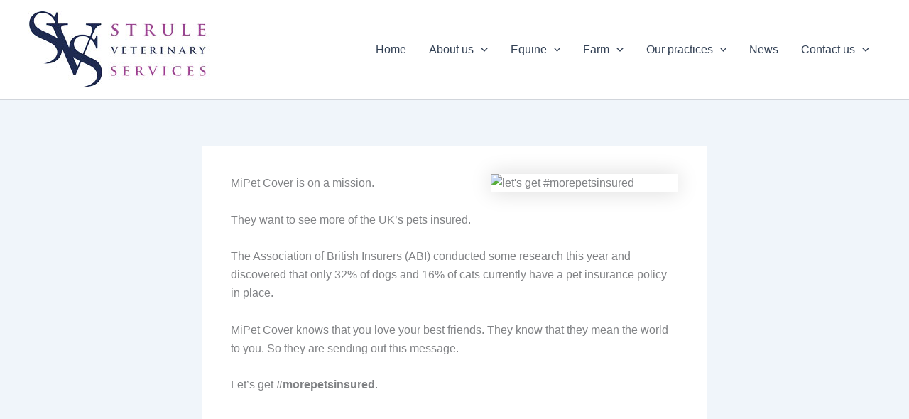

--- FILE ---
content_type: text/css
request_url: https://strulevets.com/wp-content/plugins/staff-list/css/staff-list.css?ver=1.7.2
body_size: 9041
content:
/**
 * Staff List CSS Version 25
"Lucida Grande", Tahoma, Verdana, Arial, sans-serif;
 */
/********************************************************************************************************
 * ====== LIST START ======
 ********************************************************************************************************/
.abcfslLstCntr, .abcfslSPgCntr, .abcfslSPgCntrM { margin: 0%; width: 100%; }

/* -- LIST SINGLE COLUMN LAYOUT 768px+ 480px 576px -----------------------*/
.abcfslLstCol { -moz-box-sizing: border-box; box-sizing: border-box; display: block; float: left; width: 100%; }
@media ( min-width: 576px ) {
    .abcfslLstCol-12 {width: 100%;}
    .abcfslLstCol-11 {width: 91.666663%;}
    .abcfslLstCol-10 {width: 83.33%;}
    .abcfslLstCol-9 {width: 74.999997%;}
    .abcfslLstCol-8 {width: 66.66666664%;}
    .abcfslLstCol-7 {width: 58.333%;}
    .abcfslLstCol-6 {width: 50%;}
    .abcfslLstCol-5 {width: 41.6665%;}
    .abcfslLstCol-4 {width: 33.33%;}
    .abcfslLstCol-3 {width: 24.99%;}
    .abcfslLstCol-2 {width: 16.66666%;}
    .abcfslLstCol-1 {width: 8.33%;}
}
/* -- IMAGES ---------------------------------------------*/
.abcfslImgCntrLst, .abcfslImgCntrGridA, .abcfslImgCntrGridB,
.abcfslImgCntrIGridA, .abcfslImgCntrIGridB { overflow: hidden; position: relative; cursor: default; }
.abcfslImgCntrLst img, .abcfslImgCntrGridA img, .abcfslImgCntrGridB img, .abcfslImgCntrSPg img,
.abcfslImgCntrIGridA img, .abcfslImgCntrIGridI img {
    -moz-box-sizing: border-box;
    box-sizing: border-box;
    display: block;
    margin-left: auto;
    margin-right: auto;
    height: auto;
    max-width: 100%;
    position: relative;
}

img.abcfslImgCenter, .abcfslImgCenter img { display: block; margin-left: auto; margin-right: auto }

img.abcfslImgNoBorder, .abcfslImgNoBorder img { border: 0; }
img.abcfslImgBorder1, .abcfslImgBorder1 img { border: 1px solid #e6e6e6; }
img.abcfslImgBorder2, .abcfslImgBorder2 img { border: 1px solid #b3b3b3; }
img.abcfslImgBorder3, .abcfslImgBorder3 img { border: 1px solid #808080; }
img.abcfslImgBorder4, .abcfslImgBorder4 img { border: 1px solid #4d4d4d; }
img.abcfslImgBorder5, .abcfslImgBorder5 img { border: 1px solid #1a1a1a; }

.abcfslRoundedCircle { border-radius: 50%; }

#abcfslAjaxLoader_1, #abcfslAjaxLoader_2, #abcfslAjaxLoader_3 { visibility:hidden; }
img.abcfslAjaxLoaderImg { display: block; margin: 0px auto 10px auto; }

/* -- Item bottom borders & padding ---------------------------------- */
.abcfslBB1Color1 > div {  border-bottom-width: 1px; border-bottom-style: solid; border-bottom-color: #e6e6e6; }
.abcfslBB1Color2 > div, .abcfslLstCntrBB > div {  border-bottom-width: 1px; border-bottom-style: solid; border-bottom-color: #cccccc; }
.abcfslBB1Color3 > div {  border-bottom-width: 1px; border-bottom-style: solid; border-bottom-color: #999999; }
.abcfslBB1Color4 > div {  border-bottom-width: 1px; border-bottom-style: solid; border-bottom-color: #666666; }
.abcfslBB1Color5 > div {  border-bottom-width: 1px; border-bottom-style: solid; border-bottom-color: #4d4d4d; }
.abcfslBB2Color1 > div {  border-bottom-width: 2px; border-bottom-style: solid; border-bottom-color: #e6e6e6; }
.abcfslBB2Color2 > div {  border-bottom-width: 2px; border-bottom-style: solid; border-bottom-color: #cccccc; }
.abcfslBB2Color3 > div {  border-bottom-width: 2px; border-bottom-style: solid; border-bottom-color: #999999; }
.abcfslBB2Color4 > div {  border-bottom-width: 2px; border-bottom-style: solid; border-bottom-color: #666666; }
.abcfslBB2Color5 > div {  border-bottom-width: 2px; border-bottom-style: solid; border-bottom-color: #4d4d4d; }
.abcfslLstCntrBB > div:last-child,
.abcfslBB1Color1 > div:last-child,
.abcfslBB1Color2 > div:last-child,
.abcfslBB1Color3 > div:last-child,
.abcfslBB1Color4 > div:last-child,
.abcfslBB1Color5 > div:last-child,
.abcfslBB2Color1 > div:last-child,
.abcfslBB2Color2 > div:last-child,
.abcfslBB2Color3 > div:last-child,
.abcfslBB2Color4 > div:last-child,
.abcfslBB2Color5 > div:last-child{  border-bottom-width: 0px; }

.abcfslPadBMB10{ padding-bottom: 10px; margin-bottom: 5px; }
.abcfslPadBMB20{ padding-bottom: 20px; margin-bottom: 15px; }
.abcfslPadBMB25{ padding-bottom: 25px; margin-bottom: 20px; }
.abcfslPadBMB30 { padding-bottom: 30px; margin-bottom: 25px; }
.abcfslPadBMB40{ padding-bottom: 40px; margin-bottom: 35px; }
.abcfslPadBMB50{ padding-bottom: 50px; margin-bottom: 45px; }

/*******************************************************
 * ====== LIST END ======
 *******************************************************/

.abcfslGridCntr { margin: 0%; width: 100%; }
/*******************************************************
 * === GRID A START === OLD
 ******************************************************/
.abcfslGridRow { clear: both;padding: 0px;margin: 0px; }
.abcfslGridCol { box-sizing: border-box; display: block; width: 100%; }

@media (min-width: 768px) {
    .abcfslGridCol { float: left; }
    .abcfslGridCol_2 { width: 50% }
    .abcfslGridCol_3 { width: 33.33% }
    .abcfslGridCol_4 { width: 25% }
    .abcfslGridCol_5 { width: 20% }
    .abcfslGridCol_6 { width: 16.66666667% }
    .abcfslGridCol_7 { width: 14.28% }
    .abcfslGridCol_8 { width: 12.5%; }
}
/*******************************************************/
/* === GRID A END ===
/********************************************************/
/*******************************************************/
/* === GRID A and B START ===
/**************************** 480px****************************/
.abcfslGCol {  display: block; width: 100%; box-sizing: border-box; min-height: 1px; }
.abcfslGridItemsCntr::after { display: table; clear: both; content: ""; }

@media (min-width: 576px) {
    .abcfslGCol_sm_2,
    .abcfslGCol_sm_3,
    .abcfslGCol_sm_4,
    .abcfslGCol_sm_5,
    .abcfslGCol_sm_6,
    .abcfslGCol_sm_7,
    .abcfslGCol_sm_8 { float: left; }

    .abcfslGCol_sm_1 { width: 100%; }
    .abcfslGCol_sm_2 { width: 50%; }
    .abcfslGCol_sm_3 { width: 33.333%; }
    .abcfslGCol_sm_4 { width: 25%; }
    .abcfslGCol_sm_5 { width: 20%; }
    .abcfslGCol_sm_6 { width: 16.66666666%; }
    .abcfslGCol_sm_7 { width: 14.28%; }
    .abcfslGCol_sm_8 { width: 12.5%; }

    .abcfslGCol_xx_2:nth-child(2n+1),
    .abcfslGCol_xx_3:nth-child(3n+1),
    .abcfslGCol_xx_4:nth-child(4n+1),
    .abcfslGCol_xx_5:nth-child(5n+1),
    .abcfslGCol_xx_6:nth-child(6n+1),
    .abcfslGCol_xx_7:nth-child(7n+1),
    .abcfslGCol_xx_8:nth-child(8n+1),
    .abcfslGCol_xx_9:nth-child(9n+1),
    .abcfslGCol_xx_10:nth-child(10n+1),
    .abcfslGCol_xx_11:nth-child(11n+1),
    .abcfslGCol_xx_12:nth-child(12n+1),

    .abcfslGCol_xl_2:nth-child(2n+1),
    .abcfslGCol_xl_3:nth-child(3n+1),
    .abcfslGCol_xl_4:nth-child(4n+1),
    .abcfslGCol_xl_5:nth-child(5n+1),
    .abcfslGCol_xl_6:nth-child(6n+1),
    .abcfslGCol_xl_7:nth-child(7n+1),
    .abcfslGCol_xl_8:nth-child(8n+1),
    .abcfslGCol_xl_9:nth-child(9n+1),
    .abcfslGCol_xl_10:nth-child(10n+1),
    .abcfslGCol_xl_11:nth-child(11n+1),
    .abcfslGCol_xl_12:nth-child(12n+1),

    .abcfslGCol_lg_2:nth-child(2n+1),
    .abcfslGCol_lg_3:nth-child(3n+1),
    .abcfslGCol_lg_4:nth-child(4n+1),
    .abcfslGCol_lg_5:nth-child(5n+1),
    .abcfslGCol_lg_6:nth-child(6n+1),
    .abcfslGCol_lg_7:nth-child(7n+1),
    .abcfslGCol_lg_8:nth-child(8n+1),

    .abcfslGCol_md_2:nth-child(2n+1),
    .abcfslGCol_md_3:nth-child(3n+1),
    .abcfslGCol_md_4:nth-child(4n+1),
    .abcfslGCol_md_5:nth-child(5n+1),
    .abcfslGCol_md_6:nth-child(6n+1),
    .abcfslGCol_md_7:nth-child(7n+1),
    .abcfslGCol_md_8:nth-child(8n+1){ clear: none; }

    .abcfslGCol_sm_2:nth-child(2n+1),
    .abcfslGCol_sm_3:nth-child(3n+1),
    .abcfslGCol_sm_4:nth-child(4n+1),
    .abcfslGCol_sm_5:nth-child(5n+1),
    .abcfslGCol_sm_6:nth-child(6n+1),
    .abcfslGCol_sm_7:nth-child(7n+1),
    .abcfslGCol_sm_8:nth-child(8n+1) { clear: left; }
}

@media (min-width: 768px) {
    .abcfslGCol_md_2,
    .abcfslGCol_md_3,
    .abcfslGCol_md_4,
    .abcfslGCol_md_5,
    .abcfslGCol_md_6,
    .abcfslGCol_md_7,
    .abcfslGCol_md_8 { float: left; }

    .abcfslGCol_md_1 { width: 100%; }
    .abcfslGCol_md_2 { width: 50%; }
    .abcfslGCol_md_3 { width: 33.333%; }
    .abcfslGCol_md_4 { width: 25%; }
    .abcfslGCol_md_5 { width: 20%; }
    .abcfslGCol_md_6 { width: 16.66666666%; }
    .abcfslGCol_md_7 { width: 14.28%; }
    .abcfslGCol_md_8 { width: 12.5%; }

    .abcfslGCol_xx_2:nth-child(2n+1),
    .abcfslGCol_xx_3:nth-child(3n+1),
    .abcfslGCol_xx_4:nth-child(4n+1),
    .abcfslGCol_xx_5:nth-child(5n+1),
    .abcfslGCol_xx_6:nth-child(6n+1),
    .abcfslGCol_xx_7:nth-child(7n+1),
    .abcfslGCol_xx_8:nth-child(8n+1),
    .abcfslGCol_xx_9:nth-child(9n+1),
    .abcfslGCol_xx_10:nth-child(10n+1),
    .abcfslGCol_xx_11:nth-child(11n+1),
    .abcfslGCol_xx_12:nth-child(12n+1),

    .abcfslGCol_xl_2:nth-child(2n+1),
    .abcfslGCol_xl_3:nth-child(3n+1),
    .abcfslGCol_xl_4:nth-child(4n+1),
    .abcfslGCol_xl_5:nth-child(5n+1),
    .abcfslGCol_xl_6:nth-child(6n+1),
    .abcfslGCol_xl_7:nth-child(7n+1),
    .abcfslGCol_xl_8:nth-child(8n+1),
    .abcfslGCol_xl_9:nth-child(9n+1),
    .abcfslGCol_xl_10:nth-child(10n+1),
    .abcfslGCol_xl_11:nth-child(11n+1),
    .abcfslGCol_xl_12:nth-child(12n+1),

    .abcfslGCol_lg_2:nth-child(2n+1),
    .abcfslGCol_lg_3:nth-child(3n+1),
    .abcfslGCol_lg_4:nth-child(4n+1),
    .abcfslGCol_lg_5:nth-child(5n+1),
    .abcfslGCol_lg_6:nth-child(6n+1),
    .abcfslGCol_lg_7:nth-child(7n+1),
    .abcfslGCol_lg_8:nth-child(8n+1),

    .abcfslGCol_sm_2:nth-child(2n+1),
    .abcfslGCol_sm_3:nth-child(3n+1),
    .abcfslGCol_sm_4:nth-child(4n+1),
    .abcfslGCol_sm_5:nth-child(5n+1),
    .abcfslGCol_sm_6:nth-child(6n+1),
    .abcfslGCol_sm_7:nth-child(7n+1),
    .abcfslGCol_sm_8:nth-child(8n+1){ clear: none; }

    .abcfslGCol_md_2:nth-child(2n+1),
    .abcfslGCol_md_3:nth-child(3n+1),
    .abcfslGCol_md_4:nth-child(4n+1),
    .abcfslGCol_md_5:nth-child(5n+1),
    .abcfslGCol_md_6:nth-child(6n+1),
    .abcfslGCol_md_7:nth-child(7n+1),
    .abcfslGCol_md_8:nth-child(8n+1) { clear: left; }
}

@media (min-width: 992px) {
    .abcfslGCol_lg_2,
    .abcfslGCol_lg_3,
    .abcfslGCol_lg_4,
    .abcfslGCol_lg_5,
    .abcfslGCol_lg_6,
    .abcfslGCol_lg_7,
    .abcfslGCol_lg_8 { float: left; }

    .abcfslGCol_lg_1 { width: 100%; }
    .abcfslGCol_lg_2 { width: 50%; }
    .abcfslGCol_lg_3 { width: 33.333%; }
    .abcfslGCol_lg_4 { width: 25%; }
    .abcfslGCol_lg_5 { width: 20%; }
    .abcfslGCol_lg_6 { width: 16.66666666%; }
    .abcfslGCol_lg_7 { width: 14.28%; }
    .abcfslGCol_lg_8 { width: 12.5%; }

    .abcfslGCol_xx_2:nth-child(2n+1),
    .abcfslGCol_xx_3:nth-child(3n+1),
    .abcfslGCol_xx_4:nth-child(4n+1),
    .abcfslGCol_xx_5:nth-child(5n+1),
    .abcfslGCol_xx_6:nth-child(6n+1),
    .abcfslGCol_xx_7:nth-child(7n+1),
    .abcfslGCol_xx_8:nth-child(8n+1),
    .abcfslGCol_xx_9:nth-child(9n+1),
    .abcfslGCol_xx_10:nth-child(10n+1),
    .abcfslGCol_xx_11:nth-child(11n+1),
    .abcfslGCol_xx_12:nth-child(12n+1),

    .abcfslGCol_xl_2:nth-child(2n+1),
    .abcfslGCol_xl_3:nth-child(3n+1),
    .abcfslGCol_xl_4:nth-child(4n+1),
    .abcfslGCol_xl_5:nth-child(5n+1),
    .abcfslGCol_xl_6:nth-child(6n+1),
    .abcfslGCol_xl_7:nth-child(7n+1),
    .abcfslGCol_xl_8:nth-child(8n+1),
    .abcfslGCol_xl_9:nth-child(9n+1),
    .abcfslGCol_xl_10:nth-child(10n+1),
    .abcfslGCol_xl_11:nth-child(11n+1),
    .abcfslGCol_xl_12:nth-child(12n+1),

    .abcfslGCol_md_2:nth-child(2n+1),
    .abcfslGCol_md_3:nth-child(3n+1),
    .abcfslGCol_md_4:nth-child(4n+1),
    .abcfslGCol_md_5:nth-child(5n+1),
    .abcfslGCol_md_6:nth-child(6n+1),
    .abcfslGCol_md_7:nth-child(7n+1),
    .abcfslGCol_md_8:nth-child(8n+1),

    .abcfslGCol_sm_2:nth-child(2n+1),
    .abcfslGCol_sm_3:nth-child(3n+1),
    .abcfslGCol_sm_4:nth-child(4n+1),
    .abcfslGCol_sm_5:nth-child(5n+1),
    .abcfslGCol_sm_6:nth-child(6n+1),
    .abcfslGCol_sm_7:nth-child(7n+1),
    .abcfslGCol_sm_8:nth-child(8n+1){ clear: none; }

    .abcfslGCol_lg_2:nth-child(2n+1),
    .abcfslGCol_lg_3:nth-child(3n+1),
    .abcfslGCol_lg_4:nth-child(4n+1),
    .abcfslGCol_lg_5:nth-child(5n+1),
    .abcfslGCol_lg_6:nth-child(6n+1),
    .abcfslGCol_lg_7:nth-child(7n+1),
    .abcfslGCol_lg_8:nth-child(8n+1) { clear: left; }
}

@media (min-width: 1200px) {
    .abcfslGCol_xl_2,
    .abcfslGCol_xl_3,
    .abcfslGCol_xl_4,
    .abcfslGCol_xl_5,
    .abcfslGCol_xl_6,
    .abcfslGCol_xl_7,
    .abcfslGCol_xl_8,
    .abcfslGCol_xl_9,
    .abcfslGCol_xl_10,
    .abcfslGCol_xl_11,
    .abcfslGCol_xl_12{ float: left; }

    .abcfslGCol_xl_1 { width: 100%; }
    .abcfslGCol_xl_2 { width: 50%; }
    .abcfslGCol_xl_3 { width: 33.333%; }
    .abcfslGCol_xl_4 { width: 25%; }
    .abcfslGCol_xl_5 { width: 20%; }
    .abcfslGCol_xl_6 { width: 16.66666666%; }
    .abcfslGCol_xl_7 { width: 14.28%; }
    .abcfslGCol_xl_8 { width: 12.5%; }
    .abcfslGCol_xl_9 { width: 11.11% }
    .abcfslGCol_xl_10 { width: 10% }
    .abcfslGCol_xl_11 { width: 9.090% }
    .abcfslGCol_xl_12 { width: 8.333% }

    .abcfslGCol_xx_2:nth-child(2n+1),
    .abcfslGCol_xx_3:nth-child(3n+1),
    .abcfslGCol_xx_4:nth-child(4n+1),
    .abcfslGCol_xx_5:nth-child(5n+1),
    .abcfslGCol_xx_6:nth-child(6n+1),
    .abcfslGCol_xx_7:nth-child(7n+1),
    .abcfslGCol_xx_8:nth-child(8n+1),
    .abcfslGCol_xx_9:nth-child(9n+1),
    .abcfslGCol_xx_10:nth-child(10n+1),
    .abcfslGCol_xx_11:nth-child(11n+1),
    .abcfslGCol_xx_12:nth-child(12n+1),

    .abcfslGCol_lg_2:nth-child(2n+1),
    .abcfslGCol_lg_3:nth-child(3n+1),
    .abcfslGCol_lg_4:nth-child(4n+1),
    .abcfslGCol_lg_5:nth-child(5n+1),
    .abcfslGCol_lg_6:nth-child(6n+1),
    .abcfslGCol_lg_7:nth-child(7n+1),
    .abcfslGCol_lg_8:nth-child(8n+1),

    .abcfslGCol_md_2:nth-child(2n+1),
    .abcfslGCol_md_3:nth-child(3n+1),
    .abcfslGCol_md_4:nth-child(4n+1),
    .abcfslGCol_md_5:nth-child(5n+1),
    .abcfslGCol_md_6:nth-child(6n+1),
    .abcfslGCol_md_7:nth-child(7n+1),
    .abcfslGCol_md_8:nth-child(8n+1),

    .abcfslGCol_sm_2:nth-child(2n+1),
    .abcfslGCol_sm_3:nth-child(3n+1),
    .abcfslGCol_sm_4:nth-child(4n+1),
    .abcfslGCol_sm_5:nth-child(5n+1),
    .abcfslGCol_sm_6:nth-child(6n+1),
    .abcfslGCol_sm_7:nth-child(7n+1),
    .abcfslGCol_sm_8:nth-child(8n+1){ clear: none; }

    .abcfslGCol_xl_2:nth-child(2n+1),
    .abcfslGCol_xl_3:nth-child(3n+1),
    .abcfslGCol_xl_4:nth-child(4n+1),
    .abcfslGCol_xl_5:nth-child(5n+1),
    .abcfslGCol_xl_6:nth-child(6n+1),
    .abcfslGCol_xl_7:nth-child(7n+1),
    .abcfslGCol_xl_8:nth-child(8n+1),
    .abcfslGCol_xl_9:nth-child(9n+1),
    .abcfslGCol_xl_10:nth-child(10n+1),
    .abcfslGCol_xl_11:nth-child(11n+1),
    .abcfslGCol_xl_12:nth-child(12n+1){ clear: left; }
}

@media (min-width: 2000px) {
    .abcfslGCol_xx_2,
    .abcfslGCol_xx_3,
    .abcfslGCol_xx_4,
    .abcfslGCol_xx_5,
    .abcfslGCol_xx_6,
    .abcfslGCol_xx_7,
    .abcfslGCol_xx_8,
    .abcfslGCol_xx_9,
    .abcfslGCol_xx_10,
    .abcfslGCol_xx_11,
    .abcfslGCol_xx_12{ float: left; }

    .abcfslGCol_xx_1 { width: 100%; }
    .abcfslGCol_xx_2 { width: 50%; }
    .abcfslGCol_xx_3 { width: 33.333%; }
    .abcfslGCol_xx_4 { width: 25%; }
    .abcfslGCol_xx_5 { width: 20%; }
    .abcfslGCol_xx_6 { width: 16.66666666%; }
    .abcfslGCol_xx_7 { width: 14.28%; }
    .abcfslGCol_xx_8 { width: 12.5%; }
    .abcfslGCol_xx_9 { width: 11.11% }
    .abcfslGCol_xx_10 { width: 10% }
    .abcfslGCol_xx_11 { width: 9.090% }
    .abcfslGCol_xx_12 { width: 8.333% }

    .abcfslGCol_xl_2:nth-child(2n+1),
    .abcfslGCol_xl_3:nth-child(3n+1),
    .abcfslGCol_xl_4:nth-child(4n+1),
    .abcfslGCol_xl_5:nth-child(5n+1),
    .abcfslGCol_xl_6:nth-child(6n+1),
    .abcfslGCol_xl_7:nth-child(7n+1),
    .abcfslGCol_xl_8:nth-child(8n+1),
    .abcfslGCol_xl_9:nth-child(9n+1),
    .abcfslGCol_xl_10:nth-child(10n+1),
    .abcfslGCol_xl_11:nth-child(11n+1),
    .abcfslGCol_xl_12:nth-child(12n+1),

    .abcfslGCol_lg_2:nth-child(2n+1),
    .abcfslGCol_lg_3:nth-child(3n+1),
    .abcfslGCol_lg_4:nth-child(4n+1),
    .abcfslGCol_lg_5:nth-child(5n+1),
    .abcfslGCol_lg_6:nth-child(6n+1),
    .abcfslGCol_lg_7:nth-child(7n+1),
    .abcfslGCol_lg_8:nth-child(8n+1),

    .abcfslGCol_md_2:nth-child(2n+1),
    .abcfslGCol_md_3:nth-child(3n+1),
    .abcfslGCol_md_4:nth-child(4n+1),
    .abcfslGCol_md_5:nth-child(5n+1),
    .abcfslGCol_md_6:nth-child(6n+1),
    .abcfslGCol_md_7:nth-child(7n+1),
    .abcfslGCol_md_8:nth-child(8n+1),

    .abcfslGCol_sm_2:nth-child(2n+1),
    .abcfslGCol_sm_3:nth-child(3n+1),
    .abcfslGCol_sm_4:nth-child(4n+1),
    .abcfslGCol_sm_5:nth-child(5n+1),
    .abcfslGCol_sm_6:nth-child(6n+1),
    .abcfslGCol_sm_7:nth-child(7n+1),
    .abcfslGCol_sm_8:nth-child(8n+1){ clear: none; }

    .abcfslGCol_xx_2:nth-child(2n+1),
    .abcfslGCol_xx_3:nth-child(3n+1),
    .abcfslGCol_xx_4:nth-child(4n+1),
    .abcfslGCol_xx_5:nth-child(5n+1),
    .abcfslGCol_xx_6:nth-child(6n+1),
    .abcfslGCol_xx_7:nth-child(7n+1),
    .abcfslGCol_xx_8:nth-child(8n+1),
    .abcfslGCol_xx_9:nth-child(9n+1),
    .abcfslGCol_xx_10:nth-child(10n+1),
    .abcfslGCol_xx_11:nth-child(11n+1),
    .abcfslGCol_xx_12:nth-child(12n+1){ clear: left; }
}
/** NEW GRID END A and B ****************************************/

/** SOCIAL *********************************************/
.abcfslSocialIconsA a { display:inline; padding: 0; border: none; }
.abcfslSocialIconsA a img { display:inline; padding: 3px 0 0 0; border: none; }
/** SOCIAL END ****************************************/

/* ** MENU *********************************** */
.abcfslFItemsCntr ul { margin: 0; padding: 0; list-style-type: none; }
.abcfslFItemsCntr ul li { display: inline-block; white-space: nowrap; line-height: 18px; }
.abcfslFItemsCntr ul li a { background: none; text-decoration: none; padding-top: 3px; padding-bottom: 3px; border: none; }
.abcfslFItemMLR5 ul li a { padding-right: 5px; padding-left: 5px; }
.abcfslFItemMLR10 ul li a { padding-right: 10px; padding-left: 10px; }
.abcfslFItemMLR15 ul li a { padding-right: 15px; padding-left: 15px; }
.abcfslFItemMLR20 ul li a { padding-right: 20px; padding-left: 20px; }
.abcfslFItemColor1 ul li a { color: #8c8c8c; }
.abcfslFItemColor2 ul li a { color: #595959; }
.abcfslFItemColor3 ul li a { color: #262626; }
.abcfslFItemsCntr ul li a.abcfslFActive1 { border-bottom: 3px solid #808080; text-decoration: none; }
.abcfslFItemsCntr ul li a.abcfslFActive2 { background-color: #d9d9d9; color: #404040; }
.abcfslUpper { text-transform: uppercase; }
/* ** MENU END ******************************* */

/*******************************************************
 * ====== Custom styles ======
 *******************************************************/

/** FONTS START ********************************8px = 2.375rem 40px = 2.5rem*********************/
/*--36 32 28 24 20 18 16 14 13 12 --*/
h1.abcfslF40_7, h2.abcfslF40_7, h3.abcfslF40_7, h4.abcfslF40_7, h5.abcfslF40_7,
h1.abcfslF36_7, h2.abcfslF36_7, h3.abcfslF36_7, h4.abcfslF36_7, h5.abcfslF36_7,
h1.abcfslF32_7, h2.abcfslF32_7, h3.abcfslF32_7, h4.abcfslF32_7, h5.abcfslF32_7,
h1.abcfslF28_7, h2.abcfslF28_7, h3.abcfslF28_7, h4.abcfslF28_7, h5.abcfslF28_7,
h1.abcfslF24_7, h2.abcfslF24_7, h3.abcfslF24_7, h4.abcfslF24_7, h5.abcfslF24_7,
h1.abcfslF20_7, h2.abcfslF20_7, h3.abcfslF20_7, h4.abcfslF20_7, h5.abcfslF20_7,
h1.abcfslF18_7, h2.abcfslF18_7, h3.abcfslF18_7, h4.abcfslF18_7, h5.abcfslF18_7
h1.abcfslF16_7, h2.abcfslF16_7, h3.abcfslF16_7, h4.abcfslF16_7, h5.abcfslF16_7,
h1.abcfslF14_7, h2.abcfslF14_7, h3.abcfslF14_7, h4.abcfslF14_7, h5.abcfslF14_7,
h1.abcfslF13_7, h2.abcfslF13_7, h3.abcfslF13_7, h4.abcfslF13_7, h5.abcfslF13_7,
h1.abcfslF12_7, h2.abcfslF12_7, h3.abcfslF12_7, h4.abcfslF12_7, h5.abcfslF12_7,
p.abcfslF36_7, p.abcfslF32_7, p.abcfslF28_7, p.abcfslF24_7, p.abcfslF20_7, p.abcfslF18_7, p.abcfslF16_7, p.abcfslF14_7, p.abcfslF13_7, p.abcfslF12_7,
p.abcfslF36_7, .abcfslF32_7, .abcfslF28_7, .abcfslF24_7, .abcfslF20_7, .abcfslF18_7, .abcfslF16_7, .abcfslF14_7, .abcfslF13_7, .abcfslF12_7{ font-weight: 700; font-style: normal; margin-bottom: 0; padding:0; border: none; }

h1.abcfslF40_6, h2.abcfslF40_6, h3.abcfslF40_6, h4.abcfslF40_6, h5.abcfslF40_6,
h1.abcfslF36_6, h2.abcfslF36_6, h3.abcfslF36_6, h4.abcfslF36_6, h5.abcfslF36_6,
h1.abcfslF32_6, h2.abcfslF32_6, h3.abcfslF32_6, h4.abcfslF32_6, h5.abcfslF32_6,
h1.abcfslF28_6, h2.abcfslF28_6, h3.abcfslF28_6, h4.abcfslF28_6, h5.abcfslF28_6,
h1.abcfslF24_6, h2.abcfslF24_6, h3.abcfslF24_6, h4.abcfslF24_6, h5.abcfslF24_6,
h1.abcfslF20_6, h2.abcfslF20_6, h3.abcfslF20_6, h4.abcfslF20_6, h5.abcfslF20_6,
h1.abcfslF18_6, h2.abcfslF18_6, h3.abcfslF18_6, h4.abcfslF18_6, h5.abcfslF18_6,
h1.abcfslF16_6, h2.abcfslF16_6, h3.abcfslF16_6, h4.abcfslF16_6, h5.abcfslF16_6,
h1.abcfslF14_6, h2.abcfslF14_6, h3.abcfslF14_6, h4.abcfslF14_6, h5.abcfslF14_6,
h1.abcfslF13_6, h2.abcfslF13_6, h3.abcfslF13_6, h4.abcfslF13_6, h5.abcfslF13_6,
h1.abcfslF12_6, h2.abcfslF12_6, h3.abcfslF12_6, h4.abcfslF12_6, h5.abcfslF12_6,
p.abcfslF36_6, p.abcfslF32_6, p.abcfslF28_6, p.abcfslF24_6, p.abcfslF20_6, p.abcfslF18_6, p.abcfslF16_6, p.abcfslF14_6, p.abcfslF13_6, p.abcfslF12_6,
.abcfslF36_6, .abcfslF32_6, .abcfslF28_6, .abcfslF24_6, .abcfslF20_6, .abcfslF18_6, .abcfslF16_6, .abcfslF14_6, .abcfslF13_6, .abcfslF12_6 { font-weight: 600; font-style: normal; margin-bottom: 0; padding:0; border: none; }

p.abcfslF40, p.abcfslF36, p.abcfslF32, p.abcfslF28, p.abcfslF24, p.abcfslF20, p.abcfslF18, p.abcfslF16, p.abcfslF14, p.abcfslF13, p.abcfslF12,
.abcfslF40, .abcfslF36, .abcfslF32, .abcfslF28, .abcfslF24, .abcfslF20, .abcfslF18, .abcfslF16, .abcfslF14, .abcfslF13, .abcfslF12 { font-weight: 400; font-style: normal; margin-bottom: 0; padding:0; border: none; }

h1.abcfslF40_7, h2.abcfslF40_7, h3.abcfslF40_7, h4.abcfslF40_7, h5.abcfslF40_7,
h1.abcfslF40_6, h2.abcfslF40_6, h3.abcfslF40_6, h4.abcfslF40_6, h5.abcfslF40_6,
p.abcfslF40_7, p.abcfslF40_6, p.abcfslF40,
.abcfslF40_7, .abcfslF40_6, .abcfslF40 { font-size: 2.5rem; }

h1.abcfslF36_7, h2.abcfslF36_7, h3.abcfslF36_7, h4.abcfslF36_7, h5.abcfslF36_7,
h1.abcfslF36_6, h2.abcfslF36_6, h3.abcfslF36_6, h4.abcfslF36_6, h5.abcfslF36_6,
p.abcfslF36_7, p.abcfslF36_6, p.abcfslF36,
.abcfslF36_7, .abcfslF36_6, .abcfslF36 { font-size: 2.25rem; }

h1.abcfslF32_7, h2.abcfslF32_7, h3.abcfslF32_7, h4.abcfslF32_7, h5.abcfslF32_7,
h1.abcfslF32_6, h2.abcfslF32_6, h3.abcfslF32_6, h4.abcfslF32_6, h5.abcfslF32_6,
p.abcfslF32_7, p.abcfslF32_6, p.abcfslF32,
.abcfslF32_7, .abcfslF32_6, .abcfslF32 { font-size: 2rem; }

h1.abcfslF28_7, h2.abcfslF28_7, h3.abcfslF28_7, h4.abcfslF28_7, h5.abcfslF28_7,
h1.abcfslF28_6, h2.abcfslF28_6, h3.abcfslF28_6, h4.abcfslF28_6, h5.abcfslF28_6,
p.abcfslF28_7, p.abcfslF28_6, p.abcfslF28,
.abcfslF28_7, .abcfslF28_6, .abcfslF28 { font-size: 1.75rem; }

h1.abcfslF24_7, h2.abcfslF24_7, h3.abcfslF24_7, h4.abcfslF24_7, h5.abcfslF24_7,
h1.abcfslF24_6, h2.abcfslF24_6, h3.abcfslF24_6, h4.abcfslF24_6, h5.abcfslF24_6,
p.abcfslF24_7, p.abcfslF24_6, p.abcfslF24,
.abcfslF24_7, .abcfslF24_6, .abcfslF24 { font-size: 1.5625rem; }

h1.abcfslF20_7, h2.abcfslF20_7, h3.abcfslF20_7, h4.abcfslF20_7, h5.abcfslF20_7,
h1.abcfslF20_6, h2.abcfslF20_6, h3.abcfslF20_6, h4.abcfslF20_6, h5.abcfslF20_6,
p.abcfslF20_7, p.abcfslF20_6, p.abcfslF20,
.abcfslF20_7, .abcfslF20_6, .abcfslF20 { font-size: 1.25rem; }

h1.abcfslF18_7, h2.abcfslF18_7, h3.abcfslF18_7, h4.abcfslF18_7, h5.abcfslF18_7,
h1.abcfslF18_6, h2.abcfslF18_6, h3.abcfslF18_6, h4.abcfslF18_6, h5.abcfslF18_6,
p.abcfslF18_7, p.abcfslF18_6, p.abcfslF18,
.abcfslF18_7, .abcfslF18_6, .abcfslF18 { font-size: 1.125rem; }

h1.abcfslF16_7, h2.abcfslF16_7, h3.abcfslF16_7, h4.abcfslF16_7, h5.abcfslF16_7,
h1.abcfslF16_6, h2.abcfslF16_6, h3.abcfslF16_6, h4.abcfslF16_6, h5.abcfslF16_6,
p.abcfslF16_7, p.abcfslF16_6, p.abcfslF16,
.abcfslF16_7, .abcfslF16_6, .abcfslF16 { font-size: 1rem; }

h1.abcfslF14_7, h2.abcfslF14_7, h3.abcfslF14_7, h4.abcfslF14_7, h5.abcfslF14_7,
h1.abcfslF14_6, h2.abcfslF14_6, h3.abcfslF14_6, h4.abcfslF14_6, h5.abcfslF14_6,
p.abcfslF14_7, p.abcfslF14_6, p.abcfslF14,
.abcfslF14_7, .abcfslF14_6, .abcfslF14 { font-size: 0.875rem; }

h1.abcfslF13_7, h2.abcfslF13_7, h3.abcfslF13_7, h4.abcfslF13_7, h5.abcfslF13_7,
h1.abcfslF13_6, h2.abcfslF13_6, h3.abcfslF13_6, h4.abcfslF13_6, h5.abcfslF13_6,
p.abcfslF13_7, p.abcfslF13_6, p.abcfslF13,
.abcfslF13_7, .abcfslF13_6, .abcfslF13 { font-size: 0.8125rem; }

h1.abcfslF12_7, h2.abcfslF12_7, h3.abcfslF12_7, h4.abcfslF12_7, h5.abcfslF12_7,
h1.abcfslF12_6, h2.abcfslF12_6, h3.abcfslF12_6, h4.abcfslF12_6, h5.abcfslF12_6,
p.abcfslF12_7, p.abcfslF12_6, p.abcfslF12,
.abcfslF12_7, .abcfslF12_6, .abcfslF12 { font-size: 0.75rem; }

.abcfslFS1 { font-size: 1px; }
.abcfslFS12 { font-size: 12px; }
.abcfslFS13 { font-size: 13px; }
.abcfslFS14 { font-size: 14px; }
.abcfslFS15 { font-size: 15px; }
.abcfslFS16 { font-size: 16px; }
.abcfslFS18 { font-size: 18px; }
.abcfslFS20 { font-size: 20px; }
.abcfslFS24 { font-size: 24px; }
.abcfslFS28 { font-size: 28px; }
.abcfslFS32 { font-size: 32px; }
.abcfslFS36 { font-size: 36px; }
.abcfslFS38 { font-size: 38px; }

.abcfslFW400 { font-weight: 400; }
.abcfslFW600 { font-weight: 600; }
.abcfslFW700 { font-weight: 700; }
.abcfslFF { font-family: 'Open Sans' , Arial, sans-serif; font-style: normal; padding-bottom: 0; border-bottom: none; }
.abcfslFFV { font-family: Verdana, Geneva, Arial, sans-serif; font-style: normal; padding-bottom: 0; border-bottom: none; }

/*-- FONT COLORS ---*/
.abcfslColor1 { color: #8c8c8c;}
.abcfslColor2 { color: #595959;}
.abcfslColor3 { color: #262626;}
/*== FONTS END ===================*/

/*-- Vertical Lists ------------*/
.abcfslLstCntrN { margin-left: 0px; }
.abcfslLstCntrN ul { margin-left: 10px;}
.abcfslLstCntrN li { margin: 0; list-style-type: none; padding-left: 2px; padding-top: 6px; }
.abcfslLstTxtCntr { padding-left: 10px; }

/*-- Text Container ----------------------*/
.abcfsTxtCntrLst, .abcfslTxtCntrGridB, .abcfslTxtCntrSPg,
.abcfslTxtCntrIGridB, .abcfslTxtCntrIGridB { padding-left: 10px; }

/*-- Margins ----------------------------*/
.abcfslMT0{ margin-top: 0; }
.abcfslMT2{ margin-top: 2px; }
.abcfslMT3{ margin-top: 3px; }
.abcfslMT4{ margin-top: 4px; }
.abcfslMT5{ margin-top: 5px; }
.abcfslMT10{ margin-top: 10px; }
.abcfslMT15{ margin-top: 15px;}
.abcfslMT20{ margin-top: 20px;}
.abcfslMT25{ margin-top: 25px;}
.abcfslMT30{ margin-top: 30px;}
.abcfslMT40{ margin-top: 40px;}
.abcfslMT50{ margin-top: 50px;}

.abcfslMTPc1{ margin-top: 1%; }
.abcfslMTPc2{ margin-top: 2%; }
.abcfslMTPc3{ margin-top: 3%; }
.abcfslMTPc4{ margin-top: 4%; }
.abcfslMTPc5{ margin-top: 5%; }
.abcfslMTPc6{ margin-top: 6%; }
.abcfslMTPc7{ margin-top: 7%; }
.abcfslMTPc8{ margin-top: 8%; }
.abcfslMTPc9{ margin-top: 9%; }
.abcfslMTPc10{ margin-top: 10%; }

.abcfslMR0{ margin-right: 0; }
.abcfslMR5{ margin-right: 5px; }
.abcfslMR10{ margin-right: 10px; }
.abcfslMR15{ margin-right: 15px;}
.abcfslMR20{ margin-right: 20px;}
.abcfslMR25{ margin-right: 25px;}
.abcfslMR30{ margin-right: 30px;}
.abcfslMR40{ margin-right: 40px;}
.abcfslMR50{ margin-right: 50px;}

.abcfslML5{ margin-left: 5px; }
.abcfslML10{ margin-left: 10px; }
.abcfslML15{ margin-left: 15px;}
.abcfslML20{ margin-left: 20px;}
.abcfslML25{ margin-left: 25px;}
.abcfslML30{ margin-left: 30px;}
.abcfslML40{ margin-left: 40px;}
.abcfslML50{ margin-left: 50px; }
.abcfslMLPc1 { margin-left: 1%; }
.abcfslMLPc2 { margin-left: 2%; }
.abcfslMLPc3 { margin-left: 3%; }
.abcfslMLPc4 { margin-left: 4%; }
.abcfslMLPc5 { margin-left: 5%; }
.abcfslMLPc6 { margin-left: 6%; }
.abcfslMLPc7 { margin-left: 7%; }
.abcfslMLPc8 { margin-left: 8%; }
.abcfslMLPc9 { margin-left: 9%; }
.abcfslMLPc10 { margin-left: 10%; }

.abcfslMB0{ margin-bottom: 0; }
.abcfslMB5{ margin-bottom: 5px; }
.abcfslMB10{ margin-bottom: 10px; }
.abcfslMB15{ margin-bottom: 15px; }
.abcfslMB20{ margin-bottom: 20px; }
.abcfslMB25{ margin-bottom: 25px; }
.abcfslMB30{ margin-bottom: 30px; }
.abcfslMB40{ margin-bottom: 40px; }
.abcfslMB50{ margin-bottom: 50px; }
.abcfslMB60{ margin-bottom: 60px; }
.abcfslMB70{ margin-bottom: 70px; }
.abcfslMB80{ margin-bottom: 80px; }
.abcfslMB90{ margin-bottom: 90px; }
.abcfslMB100{ margin-bottom: 100px; }
.abcfslMB200{ margin-bottom: 200px; }

.abcfslMBPc1{ margin-bottom: 1%; }
.abcfslMBPc2{ margin-bottom: 2%; }
.abcfslMBPc3{ margin-bottom: 3%; }
.abcfslMBPc4{ margin-bottom: 4%; }
.abcfslMBPc5{ margin-bottom: 5%; }
.abcfslMBPc6{ margin-bottom: 6%; }
.abcfslMBPc7{ margin-bottom: 7%; }
.abcfslMBPc8{ margin-bottom: 8%; }
.abcfslMBPc9{ margin-bottom: 9%; }
.abcfslMBPc10{ margin-bottom: 10%; }

.abcfslMLRPc1 { margin-left: 1%; margin-right: 1%; }
.abcfslMLRPc2 { margin-left: 2%; margin-right: 2%; }
.abcfslMLRPc3 { margin-left: 3%; margin-right: 3%; }
.abcfslMLRPc4 { margin-left: 4%; margin-right: 4%; }
.abcfslMLRPc5 { margin-left: 5%; margin-right: 5%; }
.abcfslMLRPc6 { margin-left: 6%; margin-right: 6%; }
.abcfslMLRPc7 { margin-left: 7%; margin-right: 7%; }
.abcfslMLRPc8 { margin-left: 8%; margin-right: 8%; }
.abcfslMLRPc9 { margin-left: 9%; margin-right: 9%; }
.abcfslMLRPc10 { margin-left: 10%; margin-right: 10%; }
.abcfslMLRPc11 { margin-left: 11%; margin-right: 11%; }
.abcfslMLRPc12 { margin-left: 12%; margin-right: 12%; }
.abcfslMLRPc13 { margin-left: 13%; margin-right: 13%; }
.abcfslMLRPc14 { margin-left: 14%; margin-right: 14%; }
.abcfslMLRPc15 { margin-left: 15%; margin-right: 15%; }
.abcfslMLRPc16 { margin-left: 16%; margin-right: 16%; }
.abcfslMLRPc17 { margin-left: 17%; margin-right: 17%; }
.abcfslMLRPc18 { margin-left: 18%; margin-right: 18%; }
.abcfslMLRPc19 { margin-left: 19%; margin-right: 19%; }
.abcfslMLRPc20 { margin-left: 20%; margin-right: 20%; }

/*-- Padding ------------------------------------*/
.abcfslPadT0{ padding-top: 0; }
.abcfslPadT5{ padding-top: 5px; }
.abcfslPadT10{ padding-top: 10px; }
.abcfslPadT15{ padding-top: 15px;}
.abcfslPadT20{ padding-top: 20px;}
.abcfslPadT25{ padding-top: 25px;}
.abcfslPadT30{ padding-top: 30px;}
.abcfslPadT40{ padding-top: 40px;}
.abcfslPadT50{ padding-top: 50px;}

.abcfslPadB0{ padding-bottom: 0px; }
.abcfslPadB5{ padding-bottom: 5px; }
.abcfslPadB10{ padding-bottom: 10px; }
.abcfslPadB15{ padding-bottom: 15px; }
.abcfslPadB20{ padding-bottom: 20px; }
.abcfslPadB30{ padding-bottom: 30px; }
.abcfslPadB40{ padding-bottom: 40px; }
.abcfslPadB50{ padding-bottom: 50px; }

.abcfslPadBPc1{ padding-bottom: 1%; }
.abcfslPadBPc2{ padding-bottom: 2%; }
.abcfslPadBPc3{ padding-bottom: 3%; }
.abcfslPadBPc4{ padding-bottom: 4%; }
.abcfslPadBPc5{ padding-bottom: 5%; }
.abcfslPadBPc6{ padding-bottom: 6%; }
.abcfslPadBPc7{ padding-bottom: 7%; }
.abcfslPadBPc8{ padding-bottom: 8%; }
.abcfslPadBPc9{ padding-bottom: 9%; }
.abcfslPadBPc10{ padding-bottom: 10%; }

.abcfslPadLPc1{ padding-left: 1%; }
.abcfslPadLPc2{ padding-left: 2%; }
.abcfslPadLPc3{ padding-left: 3%; }
.abcfslPadLPc4{ padding-left: 4%; }
.abcfslPadLPc5{ padding-left: 5%; }
.abcfslPadLPc6{ padding-left: 6%; }
.abcfslPadLPc7{ padding-left: 7%; }
.abcfslPadLPc8{ padding-left: 8%; }
.abcfslPadLPc9{ padding-left: 9%; }
.abcfslPadLPc10{ padding-left: 10%; }
.abcfslPadLPc15{ padding-left: 15%; }
.abcfslPadLPc20{ padding-left: 20%; }

.abcfslPadRPc1{ padding-right: 1%; }
.abcfslPadRPc2{ padding-right: 2%; }
.abcfslPadRPc3{ padding-right: 3%; }
.abcfslPadRPc4{ padding-right: 4%; }
.abcfslPadRPc5{ padding-right: 5%; }
.abcfslPadRPc6{ padding-right: 6%; }
.abcfslPadRPc7{ padding-right: 7%; }
.abcfslPadRPc8{ padding-right: 8%; }
.abcfslPadRPc9{ padding-right: 9%; }
.abcfslPadRPc10{ padding-right: 10%; }

.abcfslPadLRPc0 { padding-left: 0; padding-right: 0; }
.abcfslPadLRPc0_5 { padding-left: .5%; padding-right: .5%; }
.abcfslPadLRPc1 { padding-left: 1%; padding-right: 1%; }
.abcfslPadLRPc1_5 { padding-left: 1.5%; padding-right: 1.5%; }
.abcfslPadLRPc2 { padding-left: 2%; padding-right: 2%; }
.abcfslPadLRPc2_5 { padding-left: 2.5%; padding-right: 2.5%; }
.abcfslPadLRPc3 { padding-left: 3%; padding-right: 3%; }
.abcfslPadLRPc3_5 { padding-left: 3.5%; padding-right: 3.5%; }
.abcfslPadLRPc4 { padding-left: 4%; padding-right: 4%; }
.abcfslPadLRPc4_5 { padding-left: 4.5%; padding-right: 4.5%; }
.abcfslPadLRPc5 { padding-left: 5%; padding-right: 5%; }
.abcfslPadLRPc5_5 { padding-left: 5.5%; padding-right: 5.5%; }
.abcfslPadLRPc6 { padding-left: 6%; padding-right: 6%; }
.abcfslPadLRPc6_5 { padding-left: 6.5%; padding-right: 6.5%; }
.abcfslPadLRPc7 { padding-left: 7%; padding-right: 7%; }
.abcfslPadLRPc7_5 { padding-left: 7.5%; padding-right: 7.5%; }
.abcfslPadLRPc8 { padding-left: 8%; padding-right: 8%; }
.abcfslPadLRPc8_5 { padding-left: 8.5%; padding-right: 8.5%; }
.abcfslPadLRPc9 { padding-left: 9%; padding-right: 9%; }
.abcfslPadLRPc9_5 { padding-left: 9.5%; padding-right: 9.5%; }
.abcfslPadLRPc10 { padding-left: 10%; padding-right: 10%; }
.abcfslPadLRPc10_5 { padding-left: 10.5%; padding-right: 10.5%; }

.abcfslPadLR5 { padding-left: 5px; padding-right: 5px; }
.abcfslPadLR10 { padding-left: 10px; padding-right: 10px; }
.abcfslPadLR15 { padding-left: 15px; padding-right: 15px; }
.abcfslPadLR20 { padding-left: 20px; padding-right: 20px; }
.abcfslPadLR25 { padding-left: 25px; padding-right: 25px; }
.abcfslPadLR30 { padding-left: 30px; padding-right: 30px; }
.abcfslPadLR35 { padding-left: 35px; padding-right: 35px; }
.abcfslPadLR40 { padding-left: 40px; padding-right: 40px; }
.abcfslPadLR45 { padding-left: 45px; padding-right: 45px; }
.abcfslPadLR50 { padding-left: 50px; padding-right: 50px; }
.abcfslPadLR60 { padding-left: 60px; padding-right: 60px; }
.abcfslPadLR70 { padding-left: 70px; padding-right: 70px; }
.abcfslPadLR80 { padding-left: 80px; padding-right: 80px; }
.abcfslPadLR90 { padding-left: 90px; padding-right: 90px; }
.abcfslPadLR100 { padding-left: 100px; padding-right: 100px; }

/* -- P tag  ------------------------ */
.abcfslPMB1R p{margin-bottom: 1rem;}
.abcfslPMB75R p{margin-bottom: .75rem;}
.abcfslPFont14 p{font-size: 14px;}

/* -- ALIGMENT ------------------------ */
.abcfslTxtCenter { text-align: center; }
.abcfslTxtRight { text-align: right; }
.abcfslTxtLeft { text-align: left; }
.abcfslMLRAuto { margin-left: auto; margin-right: auto }

.abcfslBB11, .abcfslBB12, .abcfslBB13, .abcfslBB14, .abcfslBB15,
.abcfslBB21, .abcfslBB22, .abcfslBB23, .abcfslBB24, .abcfslBB25 { margin-left: auto; margin-right: auto }

/* -- HORIZONTAL LINE ------------------------ */
.abcfslBB11 { border-bottom: 1px solid #e6e6e6; }
.abcfslBB12 { border-bottom: 1px solid #b3b3b3; }
.abcfslBB13 { border-bottom: 1px solid #808080; }
.abcfslBB14 { border-bottom: 1px solid #4d4d4d; }
.abcfslBB15 { border-bottom: 1px solid #1a1a1a; }

.abcfslBB21 { border-bottom: 2px solid #e6e6e6; }
.abcfslBB22 { border-bottom: 2px solid #b3b3b3; }
.abcfslBB23 { border-bottom: 2px solid #808080; }
.abcfslBB24 { border-bottom: 2px solid #4d4d4d; }
.abcfslBB25 { border-bottom: 2px solid #1a1a1a; }

.abcfslBB31 { border-bottom: 3px solid #e6e6e6; }
.abcfslBB32 { border-bottom: 3px solid #b3b3b3; }
.abcfslBB33 { border-bottom: 3px solid #808080; }
.abcfslBB34 { border-bottom: 3px solid #4d4d4d; }
.abcfslBB35 { border-bottom: 3px solid #1a1a1a; }

/* == WIDTH =================================*/
.abcfslWidthPc100{ width: 100%; }
.abcfslWidthPc90{ width: 90%; }
.abcfslWidthPc80{ width: 80%; }
.abcfslWidthPc70{ width: 70%; }
.abcfslWidthPc60{ width: 60%; }

/*== LISTS ===============================*/
/* simple */
.abcfLstCntrN { margin-left: 0px; }
.abcfLstCntrN ul { margin-left: 10px;}
.abcfLstCntrN li { margin: 0; list-style-type: none; padding-left: 2px; padding-top: 6px; }

/* == MISC ================================ */
.abcfClr{ clear: both; font-size: 1px; margin: 0; padding: 0; border: 0; height: 0;}
.abcfClrFix:before, .abcfClrFix:after { content:""; display:table;}
.abcfClrFix:after { clear:both; }
.abcfErrMsgRed { margin-top: 30px; text-align:center; font-family: Verdana, Arial, Helvetica, sans-serif; font-size: 14px; font-weight: 600; color: #C00; }
.abcfDivErrMsg { margin-top: 30px; text-align:center; font-family: Verdana, Arial, Helvetica, sans-serif; font-size: 14px; font-weight: 600; color: #C00; }

/*-- Visual Aid ------------------------------------*/
.abcfslVAidBorder{ border: 1px solid #808080; }
.abcfslVAidBorderGreen{ border: 1px solid #00e600; }
.abcfslVAidBorderR{ border-right: 1px solid #808080; }
.abcfslVAidTxt{ background-color: #e6e6e6;}

/*== PAGINATION START = PRO ==============*/
.abcfslPagination {
    display: -webkit-box;
    display: -webkit-flex;
    display: -ms-flexbox;
    display: flex;
    -webkit-flex-wrap: wrap; /* Safari 6.1+ */
    flex-wrap: wrap;
    padding-left: 0;
    list-style: none;
    border-radius: 3px;
}

.abcfslPageItem a, 
.abcfslNextPg a,
.abcfslPrevPg a {
    text-decoration: none;
    border-bottom: 1px solid #dddddd;
}
/* -- BLUE ----#4183c4;--------------*/
.abcfslPageItem.abcfslActive .abcfslPageLink_B {
    z-index: 2;
    background-color: #0275d8;
    border-color: #0275d8;
    color: #ffffff;
}
li.abcfslPageItem a.abcfslPageLink_B,
.abcfslPageItem.abcfslDisabled .abcfslPageLink.abcfslPageLink_B{
  color: #4183c4;
}

/* -- PAGINATION BLACK ------------------*/
.abcfslPageItem.abcfslActive .abcfslPageLink_BK {
    z-index: 2;
    background-color: #3b3b3b;
    border-color: #292929;
    color: #ffffff;
}
li.abcfslPageItem a.abcfslPageLink_BK,
.abcfslPageItem.abcfslDisabled .abcfslPageLink.abcfslPageLink_BK {
  color: #000000;
}


/* --DG------------------*/
.abcfslPageItem.abcfslActive .abcfslPageLink_DG {
    z-index: 2;
    background-color: #808080;
    border-color: #808080;
    color: #ffffff;
}
li.abcfslPageItem a.abcfslPageLink_DG,
.abcfslPageItem.abcfslDisabled .abcfslPageLink.abcfslPageLink_DG {
  color: #666666;
}
/* --GRAY------------------*/
.abcfslPageItem.abcfslActive .abcfslPageLink_G {
    z-index: 2;
    background-color: #cccccc;
    border-color: #cccccc;
    color: #4d4d4d;
}
li.abcfslPageItem a.abcfslPageLink_G,
.abcfslPageItem.abcfslDisabled .abcfslPageLink.abcfslPageLink_G{
  color: #8c8c8c;
}
/* --------------------*/
.abcfslPageItem.abcfslDisabled .abcfslPageLink {
  pointer-events: none;
  cursor: not-allowed;
}

li.abcfslPageItem a:focus, 
li.abcfslPageItem a:hover,
li.abcfslNextPg a:focus, 
li.abcfslNextPg a:hover,
li.abcfslPrevPg a:focus, 
li.abcfslPrevPg a:hover {
  border-bottom-color: #DDDDDD;
}

/* --------------------*/
.abcfslPageLink {
  position: relative;
  display: block;
  margin-left: -1px;
  line-height: 1.25;
  background-color: #FFFFFF;
  border: 1px solid #DDDDDD;
}

a.abcfslPageLink:focus, a.abcfslPageLink:hover {
  text-decoration: none;
  background-color: #eceeef;
  border-color: #DDDDDD;
}

/* --------------------*/
.abcfslPagination_LG .abcfslPageLink {
  padding: 7px 12px;
  font-size: 16px;
}

/* -- 15px ---------------------------------*/
.abcfslPagination_MD .abcfslPageLink {
  padding: 6px 10px;
  font-size: 15px;
}
/* -- 14px ---------------------------------*/
.abcfslPagination_SM .abcfslPageLink {
  padding: 4px 9px;
  font-size: 14px;
}
/* --- 12px 12px --------------------------------*/
.abcfslPagination_XS .abcfslPageLink {
  padding: 3px 7px;
  font-size: 12px;
}

.abcfslPagination_LG .abcfslPageItem:first-child .abcfslPageLink,
.abcfslPagination_MD .abcfslPageItem:first-child .abcfslPageLink,
.abcfslPagination_SM .abcfslPageItem:first-child .abcfslPageLink,
.abcfslPagination_XS .abcfslPageItem:first-child .abcfslPageLink {
  border-top-left-radius: 3px;
  border-bottom-left-radius: 3px;
  margin-left: 0;
}

.abcfslPagination_LG .abcfslPageItem:last-child .abcfslPageLink,
.abcfslPagination_MD .abcfslPageItem:last-child .abcfslPageLink,
.abcfslPagination_SM .abcfslPageItem:last-child .abcfslPageLink,
.abcfslPagination_XS .abcfslPageItem:last-child .abcfslPageLink{
  border-top-right-radius: 3px;
  border-bottom-right-radius: 3px;
}
/* -----------------------*/
.abcfslJustify_S {
    -ms-flex-pack: start !important;
    justify-content: flex-start !important;
}

.abcfslJustify_C {
    -ms-flex-pack: center !important;
    justify-content: center !important;
}
/* ---------------------*/
.abcfslJustify_E {
    -ms-flex-pack: end !important;
    justify-content: flex-end !important;
}

.sr-only {
  position: absolute;
  width: 1px;
  height: 1px;
  padding: 0;
  overflow: hidden;
  clip: rect(0, 0, 0, 0);
  white-space: nowrap;
  -webkit-clip-path: inset(50%);
  clip-path: inset(50%);
  border: 0;
}

.sr-only-focusable:abcfslActive, .sr-only-focusable:focus {
    position: static;
    width: auto;
    height: auto;
    overflow: visible;
    clip: auto;
    white-space: normal;
    -webkit-clip-path: none;
    clip-path: none;
}
/*== PAGINATION END ==================*/

/*== HOVER START ====================*/
.abcfslImgGray a img,
.abcfslImgLight03 a img, .abcfslImgLight05 a img, .abcfslImgLight07 a img,
.abcfslImgDark80 a img, .abcfslImgDark70 a img, .abcfslImgDark60 a img {
  -webkit-transition: all 2s ease;
     -moz-transition: all 2s ease;
       -o-transition: all 2s ease;
      -ms-transition: all 2s ease;
          transition: all 2s ease;
}
.abcfslImgGray a img:hover {
  filter: grayscale(100%);
}
.abcfslImgLight03 a img:hover {
  filter: opacity(0.3);
}
.abcfslImgLight05 a img:hover {
  filter: opacity(0.5);
}
.abcfslImgLight07 a img:hover {
  filter: opacity(0.7);
}
/* -------------------*/
.abcfslImgDark80 a img, .abcfslImgDark70 a img, .abcfslImgDark60 a img {
  filter: brightness(100%);
}
.abcfslImgDark80 a img:hover {
  filter: brightness(80%);
}
.abcfslImgDark70 a img:hover {
  filter: brightness(70%);
}
.abcfslImgDark60 a img:hover {
  filter: brightness(60%);
}
/* -- Tilt -------*/
.abcfslImgTilt10 a img {
  -webkit-transition: all 0.5s ease;
     -moz-transition: all 0.5s ease;
       -o-transition: all 0.5s ease;
      -ms-transition: all 0.5s ease;
          transition: all 0.5s ease;
}
.abcfslImgTilt10 a img:hover {
  -webkit-transform: rotate(-5deg);
     -moz-transform: rotate(-5deg);
       -o-transform: rotate(-5deg);
      -ms-transform: rotate(-5deg);
          transform: rotate(-5deg);
}

/*-- Drop Shadow -------------------*/
.abcfslDShadow1 {
    box-shadow: 5px 5px 7px 0px rgba(0,0,0,.10); 
}

.abcfslDShadow2 {
    box-shadow: 5px 5px 7px 0px rgba(0,0,0,.15); 
}

.abcfslDShadow3 {
    box-shadow: 5px 5px 7px 0px rgba(0,0,0,.20); 
}

.abcfslDShadow4 {
    box-shadow: 5px 5px 7px 0px rgba(0,0,0,.25); 
}

.abcfslDShadow5 {
    box-shadow: 5px 5px 7px 0px rgba(0,0,0,.3); 
}

img.abcfslDShadow1 {
    box-shadow: 0 2px 5px 0 rgba(0, 0, 0, .16), 0 2px 10px 0 rgba(0, 0, 0, .12)
}

img.abcfslDShadow2 {
    box-shadow: 0 5px 11px 0 rgba(0, 0, 0, .18), 0 4px 15px 0 rgba(0, 0, 0, .15)
}

img.abcfslDShadow3 {
    box-shadow: 0 8px 17px 0 rgba(0,0,0,.2), 0 6px 20px 0 rgba(0,0,0,.19);
}

img.abcfslDShadow4 {
-webkit-box-shadow: 2px 2px 3px 0px rgba(0, 0, 0, 0.5);
-moz-box-shadow:    2px 2px 3px 0px rgba(0, 0, 0, 0.5);
box-shadow:         2px 2px 3px 0px rgba(0, 0, 0, 0.5);
}

img.abcfslDShadow5 {
-webkit-box-shadow: 2px 2px 3px 0px rgba(0, 0, 0, 0.7);
-moz-box-shadow:    2px 2px 3px 0px rgba(0, 0, 0, 0.7);
box-shadow:         2px 2px 3px 0px rgba(0, 0, 0, 0.7);
}
/*== HOVER END =====================*/

/*== OVERLAY START ==PRO===================*/
.abcfslMask {
    height: 100%;
    width: 100%;
    left: 0;
    top: 0;
    position: absolute;
    overflow: hidden;
    background-attachment: fixed;
    background-color: rgba(0, 0, 0, .65);
}

.abcfslOverlay:hover .abcfslMask { opacity: 1; }
.abcfslOverlay img { transition: all .2s linear; }
.abcfslOverlay:hover .abcfslMask { opacity: 1 }
.abcfslOverlay .abcfslMask { opacity: 0; transition: all .4s ease-in-out; }
.abcfslWhiteText { color: #FFF!important; }

.abcfslFlexCenter{
    display: -webkit-flex;
    display: -ms-flexbox;
    display: flex;
    flex-direction: column;
    -webkit-justify-content: center;
    -ms-flex-pack: center;
    justify-content: center;
    -webkit-align-items: center;
    -ms-flex-align: center;
    align-items: center;
    height: 100%
}

.abcfslFlexCenter div{ margin: 0 }
/*== OVERLAY END =====================*/

/*== SEARCH FORM START ===================*/
.abcfslFrmInline {
    display: -ms-flexbox;
    display: flex;
    -ms-flex-flow: row wrap;
    flex-flow: row wrap;
    -ms-flex-align: center;
    align-items: center;
}
.abcfslFrmGroupLT,
.abcfslFrmGroup,
.abcfslFrmGrpCols11,
.abcfslFrmGrpCols12,
.abcfslFrmGrpCol {
    width: 100%;
    margin-bottom: 10px;
    position: relative;
}

.abcfslSelect_LG select,
.abcfslSelect_LG input[type="text"] {
    height: 35px;
    padding: 0 5px;
    font-size: 16px;
    border-radius: 4px;
}
.abcfslSelect_MD select,
.abcfslSelect_MD input[type="text"] {
    height: 30px;
    padding: 0 5px;
    font-size: 14px;
    border-radius: 3px;
}
.abcfslSelect_SM select,
.abcfslSelect_SM input[type="text"] {
    height: 25px;
    padding: 0 5px;
    font-size: 13px;
    border-radius: 2px;
}

.abcfslFrmGroupLT label {
    display: block;
}

.abcfslFrmGroupLT label, 
.abcfslFrmGrpCol label, 
.abcfslBtnGroupVSpacer {
    margin-bottom: 5px;
}

.abcfslFrmGroup label,
.abcfslFrmGrpCols11 label,
.abcfslFrmGrpCols12 label{
    margin-bottom: 0;
}

.abcfslLbl_LG label, .abcfslBtnGroupVSpacer_LG {
    font-size: 15px;
    font-weight: 400;
}
.abcfslLbl_MD label, .abcfslBtnGroupVSpacer_MD {
    font-size: 14px;
    font-weight: 400;
}
.abcfslLbl_SM label, .abcfslBtnGroupVSpacer_SM {
    font-size: 13px;
    font-weight: 400;
}

.abcfslFrmControl_Default {
    display: block;
    width: 100%;
    background-image: none;
    -webkit-background-clip: padding-box;
    background-clip: padding-box;
}

.abcfslFrmControl, .abcfslFrmControlLT {
    display: block;
    width: 100%;
    background-image: none;
    -webkit-background-clip: padding-box;
    background-clip: padding-box;
    -webkit-transition: border-color ease-in-out 0.15s, -webkit-box-shadow ease-in-out 0.15s;
    transition: border-color ease-in-out 0.15s, -webkit-box-shadow ease-in-out 0.15s;
    -o-transition: border-color ease-in-out 0.15s, box-shadow ease-in-out 0.15s;
    transition: border-color ease-in-out 0.15s, box-shadow ease-in-out 0.15s;
    transition: border-color ease-in-out 0.15s, box-shadow ease-in-out 0.15s, -webkit-box-shadow ease-in-out 0.15s;
}

.abcfslFrmControlLT {
    margin-left: 0;
}

.abcfslFrmGrpCol .abcfslFrmControl {
    display: block;
    width: 100%;
    margin-left: 0;
}

.abcfslFrmGroup .abcfslFrmControl,
.abcfslFrmGrpCols11 .abcfslFrmControl,
.abcfslFrmGrpCols12 .abcfslFrmControl,
.abcfslFrmGrpCol  .abcfslFrmControl {
    line-height: 1.25;
    color: #464a4c;
    background-color: #ffffff;
}

.abcfslFrmGroup .abcfslFrmControl::placeholder,
.abcfslFrmGrpCols11 .abcfslFrmControl::placeholder,
.abcfslFrmGrpCols12 .abcfslFrmControl::placeholder,
.abcfslFrmGrpCol .abcfslFrmControl::placeholder {
    color: #636c72;
    opacity: 1;
}

.abcfslFrmCntr_600,
.abcfslFrmCntr_500,
.abcfslFrmCntr_400,
.abcfslFrmCntr_300 { 
    max-width: 100%;
}

.abcfslAlign_S { margin-right: auto; }
.abcfslAlign_C { margin-left: auto; margin-right: auto }
.abcfslAlign_E { margin-left: auto; }
/*== SEARCH FORM END ===================*/

/*== SEARCH FORM - MEDIA START Medium devices (tablets, 768px and up)=========-*/
@media (min-width: 768px) {

    .abcfslFrmGroup {
        display: -ms-flexbox;
        display: flex;
        -ms-flex: 0 0 auto;
        flex: 0 0 auto;
        -ms-flex-flow: row wrap;
        flex-flow: row wrap;
        -ms-flex-align: center;
        align-items: center;
        margin-left: 15px;
        width:auto;
    }

    .abcfslFrmGroupLT {
        margin-left: 15px;
        width:auto;
    }

    .abcfslFrmGrpCols11,
    .abcfslFrmGrpCols12 {
        display: flex;
        -ms-flex-pack: end;
        justify-content: flex-end;
    }

    .abcfslFrmGrpCols11 label,
    .abcfslFrmGrpCols12 label {
        flex: 1;
    }

    .abcfslFrmGrpCols11 input,
    .abcfslFrmGrpCols11 select {
        flex: 1;
    }
    .abcfslFrmGrpCols12 input,
    .abcfslFrmGrpCols12 select {
        flex: 2;
    }

    .abcfslBtnGroup {
        margin-left: 15px;
        width:auto;
    }
    
    .abcfslFrmControl_Default,
    .abcfslFrmControl {
        display: inline-block;
        width: auto;
        vertical-align: middle;
        margin-left: 5px;
    }

    .abcfslFrmGrpCols11 label,
    .abcfslFrmGrpCols12 label {
        padding: .5px 0 .5px 0;
    }

    .abcfslFrmCntr_600 { max-width: 600px; }    
    .abcfslFrmCntr_500 { max-width: 500px; }    
    .abcfslFrmCntr_400 { max-width: 400px; }
    .abcfslFrmCntr_300 { max-width: 300px; }
}
/*== SEARCH FORM - MEDIA END ==================-*/

/*== BUTTON GROUP START ====================*/
.abcfslBtnGroup {
    display: -ms-inline-flexbox;
    display: inline-flex;
    vertical-align: middle;  
    position: relative; 
    margin-bottom: 10px;
}

.abcfslBtnGrpCols {
    display: flex;
    -ms-flex-pack: end;
    justify-content: flex-end;
    padding-top: 5px;
    margin-bottom: 10px;
    width:auto;
}

.abcfslBtnGroup > .abcfslBtn,
.abcfslBtnGrpCols > .abcfslBtn {
    position: relative;
    -webkit-box-flex: 0;
    -webkit-flex: 0 1 auto;
    -ms-flex: 0 1 auto;
    flex: 0 1 auto;
    margin-bottom: 0;
}

.abcfslBtnGroup>.abcfslBtn:hover,
.abcfslBtnGrpCols>.abcfslBtn:hover {
    z-index: 2;
}
.abcfslBtnGroup>.abcfslBtn:focus,
.abcfslBtnGroup>.abcfslBtn:active,
.abcfslBtnGrpCols>.abcfslBtn:focus,
.abcfslBtnGrpCols>.abcfslBtn:active {
    z-index: 2;
}
.abcfslBtnGroup .abcfslBtn+.abcfslBtn,
.abcfslBtnGrpCols .abcfslBtn+.abcfslBtn {
    margin-left: -1px;
}
.abcfslBtnGroup>.abcfslBtn:not(:first-child):not(:last-child),
.abcfslBtnGrpCols>.abcfslBtn:not(:first-child):not(:last-child) {
    border-radius: 0;
}
.abcfslBtnGroup>.abcfslBtn:first-child,
.abcfslBtnGrpCols>.abcfslBtn:first-child {
    margin-left: 0;
}
.abcfslBtnGroup>.abcfslBtn:first-child:not(:last-child),
.abcfslBtnGrpCols>.abcfslBtn:first-child:not(:last-child) {
    border-top-right-radius: 0;
    border-bottom-right-radius: 0;
}
.abcfslBtnGroup>.abcfslBtn:last-child:not(:first-child),
.abcfslBtnGrpCols>.abcfslBtn:last-child:not(:first-child) {
    border-top-left-radius: 0;
    border-bottom-left-radius: 0;
}
/*== BUTTON GROUP END ====================*/

/*-- BUTTONS START ================================*/
.abcfslBtn_Default {
    display: inline-block;
    vertical-align: middle;
}

.abcfslBtn {
    font-weight: 400;
    line-height: 1.25;
    text-align: center;
    text-shadow: none;
    text-transform: none;
    box-shadow: none;
    white-space: nowrap;
    vertical-align: middle;
    -webkit-user-select: none;
    -moz-user-select: none;
    -ms-user-select: none;
    user-select: none;
    border: 1px solid transparent;
    -webkit-transition: all .2s ease-in-out;
    -o-transition: all .2s ease-in-out;
    transition: all .2s ease-in-out;
}

.abcfslBtn:focus,
.abcfslBtn:hover,
.abcfslLbl:focus,
.abcfslLbl:hover {
    text-decoration: none;
}
.abcfslBtn_LG button {
    padding: 6px 16px;
    font-size: 16px;
    border-radius: 4px;
}
.abcfslBtn_MD button {
    padding: 5px 14px;
    font-size: 14px;
    border-radius: 3px;
}
.abcfslBtn_SM button {
    padding: 3px 12px;
    font-size: 14px;
    border-radius: 2px;
}
.abcfslBtn_Blue {
    color: #fff;
    background-color: #0275d8;
    border-color: #0275d8;
}
.abcfslBtn_Blue:focus,
.abcfslBtn_Blue:hover {
    color: #fff;
    background-color: #025aa5;
    border-color: #01549b;
    box-shadow: none;
}
.abcfslBtn_Green {
    color: #fff;
    background-color: #5cb85c;
    border-color: #5cb85c;
}
.abcfslBtn_Green:focus,
.abcfslBtn_Green:hover {
    color: #fff;
    background-color: #449d44;
    border-color: #419641;
    box-shadow: none;
}
.abcfslBtn_White {
    color: #292b2c;
    background-color: #fff;
    border-color: #ccc;
}
.abcfslBtn_White:focus,
.abcfslBtn_White:hover {
    color: #292b2c;
    background-color: #e6e6e6;
    border-color: #adadad;
    box-shadow: none;
}
.abcfslBtn_Gray1 {
    color: #404040;
    background-color: #b3b3b3;
    border-color: #999999;
}
.abcfslBtn_Gray1:focus,
.abcfslBtn_Gray1:hover {
    color: #4d4d4d;
    background-color: #cccccc;
    border-color: #a6a6a6;
    box-shadow: none;
}
.abcfslBtn_Gray2 {
    color: #595959;
    background-color: #e6e6e6;
    border-color: #bfbfbf;
}
.abcfslBtn_Gray2:focus,
.abcfslBtn_Gray2:hover {
    color: #404040;
    background-color: #bfbfbf;
    border-color: #999999;
    box-shadow: none;
}
.abcfslBtn_Gray3 {
    color: #ffffff;
    background-color: #8c8c8c;
    border-color: #737373;
}
.abcfslBtn_Gray3:focus,
.abcfslBtn_Gray3:hover {
    color: #ffffff;
    background-color: #737373;
    border-color: #595959;
    box-shadow: none;
}
.abcfslBtn_Out1 {
    color: #0275d8;
    background-color: transparent;
    background-image: none;
    border-color: #0275d8;
}
.abcfslBtn_Out1:focus,
.abcfslBtn_Out1:hover {
    color: #ffffff;
    background-color: #0275d8;
    border-color: #0275d8;
    box-shadow: none;
}
.abcfslBtn_Out2 {
    color: #808080;
    background-color: transparent;
    background-image: none;
    border-color: #cccccc;
}
.abcfslBtn_Out2:focus,
.abcfslBtn_Out2:hover {
    color: #ffffff;
    background-color: #8c8c8c;
    border-color: #737373;
    box-shadow: none;
}
/*-- BUTTONS END ==========================*/

/** ISOTOPE OK START == Mobile First ***************/
.abcfslIItemCntr { width: 100%; -webkit-box-sizing: border-box; -moz-box-sizing: border-box; box-sizing: border-box; }

@media only screen and (min-width : 576px){
    .abcfslIC_sm_1 { width: 100% }
    .abcfslIC_sm_2 { width: 50% }
    .abcfslIC_sm_3 { width: 33.33% }
    .abcfslIC_sm_4 { width: 25% }
    .abcfslIC_sm_5 { width: 20% }
    .abcfslIC_sm_6 { width: 16.66666667% }
    .abcfslIC_sm_7 { width: 14.28% }
    .abcfslIC_sm_8 { width: 12.5%; }
}

@media only screen and (min-width : 768px){
    .abcfslIC_md_1 { width: 100% }
    .abcfslIC_md_2 { width: 50% }
    .abcfslIC_md_3 { width: 33.33% }
    .abcfslIC_md_4 { width: 25% }
    .abcfslIC_md_5 { width: 20% }
    .abcfslIC_md_6 { width: 16.66666667% }
    .abcfslIC_md_7 { width: 14.28% }
    .abcfslIC_md_8 { width: 12.5%; }
}

@media only screen and (min-width : 992px){
    .abcfslIC_lg_1 { width: 100% }
    .abcfslIC_lg_2 { width: 50% }
    .abcfslIC_lg_3 { width: 33.33% }
    .abcfslIC_lg_4 { width: 25% }
    .abcfslIC_lg_5 { width: 20% }
    .abcfslIC_lg_6 { width: 16.66666667% }
    .abcfslIC_lg_7 { width: 14.28% }
    .abcfslIC_lg_8 { width: 12.5%; }
}

@media only screen and (min-width : 1200px){
    .abcfslIC_xl_1 { width: 100% }
    .abcfslIC_xl_2 { width: 50% }
    .abcfslIC_xl_3 { width: 33.33% }
    .abcfslIC_xl_4 { width: 25% }
    .abcfslIC_xl_5 { width: 20% }
    .abcfslIC_xl_6 { width: 16.66666667% }
    .abcfslIC_xl_7 { width: 14.28% }
    .abcfslIC_xl_8 { width: 12.5%; }
}

.abcfslDisplayN { display: none; }

/* -- ISOTOPE GRID B 768px+ -----------------------*/
.abcfslILstCol { -moz-box-sizing: border-box; box-sizing: border-box; display: block; width: 100%; }

@media (min-width: 576px) {
    .abcfslILstCol { float: left; }
    .abcfslILstCol-12{width: 100%;}
    .abcfslILstCol-11 {width: 91.666663%;}
    .abcfslILstCol-10 {width: 83.33%;}
    .abcfslILstCol-9 {width: 74.999997%;}
    .abcfslILstCol-8 {width: 66.66666664%;}
    .abcfslILstCol-7 {width: 58.333%;}
    .abcfslILstCol-6 {width: 50%;}
    .abcfslILstCol-5 {width: 41.6665%;}
    .abcfslILstCol-4 {width: 33.33%;}
    .abcfslILstCol-3 {width: 24.99%;}
    .abcfslILstCol-2 {width: 16.66666%;}
    .abcfslILstCol-1 {width: 8.33%;}
}
/** ISOTOPE END ********************************************/

/*-- Single Column. Center Text ------*/
@media (max-width: 575px) {.abcfslCenter575 { margin-left: auto; margin-right: auto; text-align: center; padding-top: 10px; padding-left: 0;  padding-right: 0;}}

.abcfslIItemWrap{ position: relative; }

/** ICON FONT ***********************/
.abcfslIconMR5 i, .abcfslIconMR5 svg { margin-right: 5px; }
.abcfslIMR5 a { margin-right: 5px; }
.abcfslIMR10 a { margin-right: 10px; }
.abcfslIMR15 a { margin-right: 15px; }
.abcfslIMR20 a { margin-right: 20px; }
.abcfslIMR25 a { margin-right: 25px; }
.abcfslIMR30 a { margin-right: 30px; }
.abcfslIMR40 a { margin-right: 40px; }
.abcfslIMR50 a { margin-right: 50px; }
.abcfslIMR a:last-of-type{ margin-right: 0; }

/** MEDIA QUERY WIDTH ***********************/
.abcfslMQWidthP75 { width: 100%; }
.abcfslMQWidthP50 { width: 100%; }
.abcfslMQWidthP25 { width: 100%; }
.abcfslMQWidthP33 { width: 100%; }

@media (min-width: 768px) {
    .abcfslMQWidthP75 { width: 75%; }
    .abcfslMQWidthP50 { width: 50%; }
    .abcfslMQWidthP33 { width: 33%; }
    .abcfslMQWidthP25 { width: 25%; }
}

/** BOURKE TEST ***********************/
 .abcfslFlexGridThirds {
    display: flex;
    justify-content: space-between;
    margin: 0 0 10px 0;
}

.abcfslFlexGridThirds div {
    width: 32%;
    background: rgb(226, 226, 226);
    padding: 0 5px 0 0;
}

@media (max-width: 800px) {
    .abcfslFlexGridThirds { display: block; width: 100%; }
    .abcfslFlexGridThirds div { width: 100%; margin: 0 0 10px 0; padding: 0;  }
}